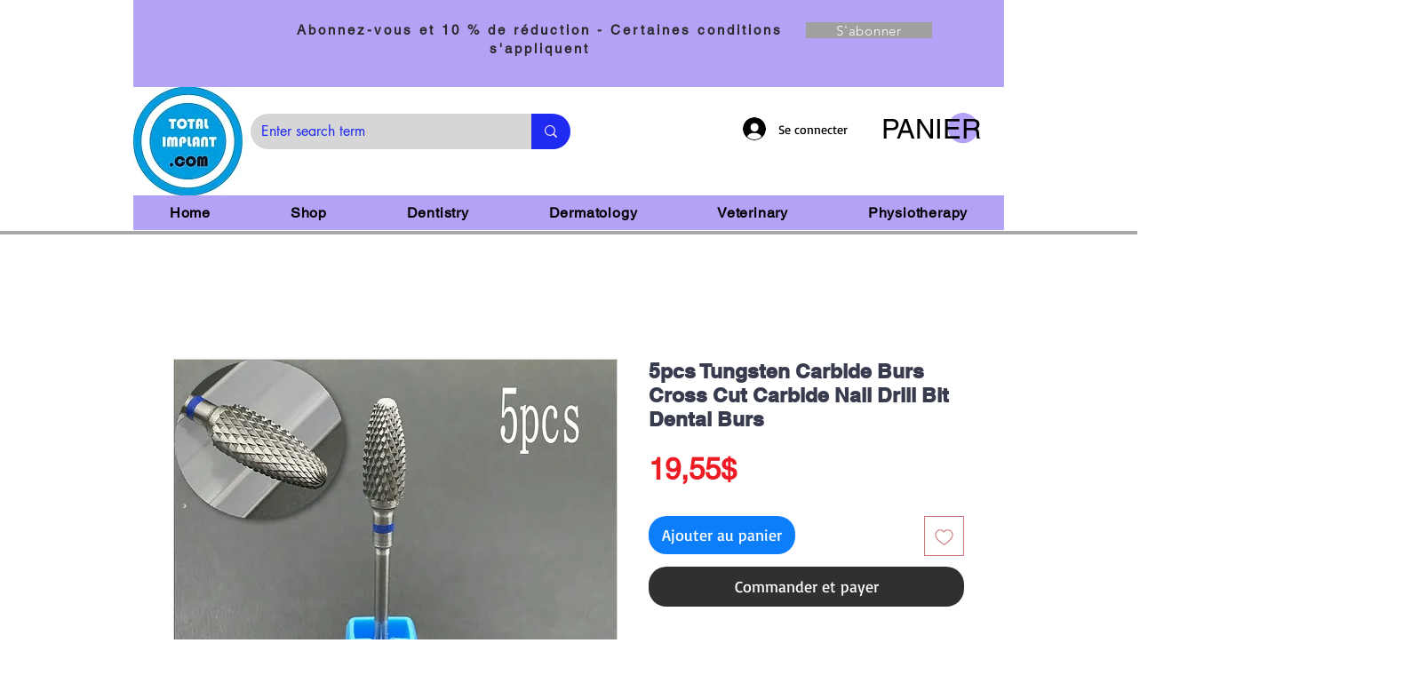

--- FILE ---
content_type: text/html; charset=utf-8
request_url: https://www.google.com/recaptcha/api2/aframe
body_size: 266
content:
<!DOCTYPE HTML><html><head><meta http-equiv="content-type" content="text/html; charset=UTF-8"></head><body><script nonce="AIgLntHv60-JvNwSwsaX9g">/** Anti-fraud and anti-abuse applications only. See google.com/recaptcha */ try{var clients={'sodar':'https://pagead2.googlesyndication.com/pagead/sodar?'};window.addEventListener("message",function(a){try{if(a.source===window.parent){var b=JSON.parse(a.data);var c=clients[b['id']];if(c){var d=document.createElement('img');d.src=c+b['params']+'&rc='+(localStorage.getItem("rc::a")?sessionStorage.getItem("rc::b"):"");window.document.body.appendChild(d);sessionStorage.setItem("rc::e",parseInt(sessionStorage.getItem("rc::e")||0)+1);localStorage.setItem("rc::h",'1768932374574');}}}catch(b){}});window.parent.postMessage("_grecaptcha_ready", "*");}catch(b){}</script></body></html>